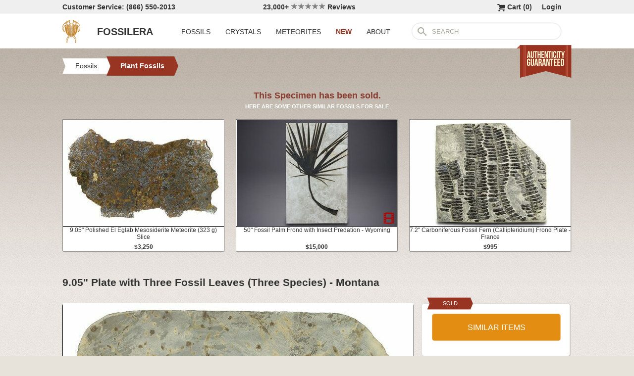

--- FILE ---
content_type: text/html; charset=utf-8
request_url: https://www.fossilera.com/fossils/9-05-plate-with-three-fossil-leaves-three-species-montana
body_size: 7085
content:
<!DOCTYPE html>
<html xmlns="http://www.w3.org/1999/xhtml" lang="en" xml:lang="en">
<head>
	<meta charset="utf-8">
<meta http-equiv="cleartype" content="on">
<meta http-equiv="Content-Language" content="en">

	
<title>9.05&quot; Plate with Three Fossil Leaves (Three Species) - Montana (#270983) For Sale - FossilEra.com</title>

	<meta name="description" content="9.05&quot; Plate with Three Fossil Leaves (Three Species) - Montana (Item #270983), Plant Fossils for sale.  FossilEra your source to quality fossil specimens." />

<link href="//assets2.fossilera.com/assets/favicon-feb0ca2304f2dc10cb4ff267748b8e47.png" rel="shortcut icon" type="image/vnd.microsoft.icon" />

<meta property="og:site_name" content="FossilEra" />
<meta property="fb:admins" content="1655757061"/>
		<meta property="og:url" content="https://www.fossilera.com/fossils/9-05-plate-with-three-fossil-leaves-three-species-montana" />
		<meta property="og:title" content="9.05&quot; Plate with Three Fossil Leaves (Three Species) - Montana" />
		<meta property="og:description" content="9.05&quot; Plate with Three Fossil Leaves (Three Species) - Montana (Item #270983), Plant Fossils for sale.  FossilEra your source to quality fossil specimens." />
		<meta property="og:image" content="//assets3.fossilera.com/sp/692909/plant-fossils/beringiaphyllum-cupanoides-davidia-antiqua-zizyphoides-flabellum.jpg" />

	<link rel="image_src" href="//assets3.fossilera.com/sp/692909/plant-fossils/beringiaphyllum-cupanoides-davidia-antiqua-zizyphoides-flabellum.jpg">
   
<link href="//assets3.fossilera.com/assets/application-e2d8f75c2870df84246ccc87424f0b72.css" media="screen" rel="stylesheet" type="text/css" />


<script src="https://code.jquery.com/jquery-3.6.0.min.js" integrity="sha256-/xUj+3OJU5yExlq6GSYGSHk7tPXikynS7ogEvDej/m4=" crossorigin="anonymous"></script>
<script src="https://code.jquery.com/ui/1.12.1/jquery-ui.min.js" integrity="sha256-VazP97ZCwtekAsvgPBSUwPFKdrwD3unUfSGVYrahUqU=" crossorigin="anonymous"></script>

<link rel="stylesheet" href="https://cdnjs.cloudflare.com/ajax/libs/flexslider/2.7.2/flexslider.min.css" integrity="sha512-c7jR/kCnu09ZrAKsWXsI/x9HCO9kkpHw4Ftqhofqs+I2hNxalK5RGwo/IAhW3iqCHIw55wBSSCFlm8JP0sw2Zw==" crossorigin="anonymous" referrerpolicy="no-referrer" />
<script src="https://cdnjs.cloudflare.com/ajax/libs/flexslider/2.7.2/jquery.flexslider-min.js" integrity="sha512-BmoWLYENsSaAfQfHszJM7cLiy9Ml4I0n1YtBQKfx8PaYpZ3SoTXfj3YiDNn0GAdveOCNbK8WqQQYaSb0CMjTHQ==" crossorigin="anonymous" referrerpolicy="no-referrer"></script>


<script src="//assets0.fossilera.com/assets/application-b88cbc4520028f1db8b49b4efc2a493a.js" type="text/javascript"></script>


<meta content="authenticity_token" name="csrf-param" />
<meta content="hC7kQmJh/Mnx76sGcUdvGw4KJF1uIrMFdDopuAxR5eA=" name="csrf-token" />


	<link rel="canonical" href="/fossils/9-0-plate-with-three-fossil-leaves-three-species-montana"/>

<script>
	var current_specimen_id = "270983"
</script>


<meta name="google-site-verification" content="8oQxQCfw-5eQpkrLFCiYxQS2d-Y253BDJhmP4PGchUM" />
<meta name="msvalidate.01" content="3D97E1D8CC9C380059B62757864379A1" />
<meta name="p:domain_verify" content="d9da9eb31439cf76f01dac7f5ee5b862"/>


<script type="application/ld+json">
    {  "@context" : "https://schema.org",
       "@type" : "WebSite",
       "name" : "FossilEra",
       "alternateName" : "Fossil Era",
       "url" : "https://www.fossilera.com"
    }
</script>
	
	


</head>
<body >
	



	


	<div align="center">
		<div class="page-wrapper">
			<header>
				<div class="header-bar">
					<div class="customer-service">
	Customer Service: (866) 550-2013
</div>
		
<div class="ekomi-reviews">
	<a href="https://www.ekomi-us.com/review-fossilera.html" target="_blank" title="View Reviews Of FossilEra">
		23,000+ 
		<img alt="Five-stars" src="//assets1.fossilera.com/assets/five-stars-5646096011699653366ea86357db8bf8.png" valign="center" width="70px" />
		Reviews
</a></div>

<div class="link">
	   <a href="/users/sign_in">Login</a>        
</div>




<div class="link" >
	<a href="/shopping-cart" title="View shopping cart">
			<img alt="Shopping Cart" class="cart-icon" src="//assets1.fossilera.com/assets/cart-icon-77716a5ddd9808abcf9dc9e9afd02e66.png" />
		<span id="cart-item-text" >
			Cart (<span class="cart-item-count">0</span>)
		</span>
</a></div>


				</div>
				<div class="top-nav site-top-name">
					
<nav>
	<a href="/">
	<img alt="Fossils &amp; Crystals For Sale" class="logo" src="//assets0.fossilera.com/assets/logo-8557c644cd62e05a69ea29b14186a776.png" />
	<span class="logo-text">FOSSILERA</span>
	
</a>
	<div class="nav-menu">
		<div class="menu-item" data-menu-id="fossils-menu">
			<a href="/fossils-for-sale">FOSSILS</a>
		</div>
		<div class="menu-item" data-menu-id="minerals-menu">
			<a href="/minerals-for-sale">CRYSTALS</a>
		</div>
		<div class="menu-item">
			<a href="/meteorites-for-sale">METEORITES</a>
		</div>
		<div class="menu-item new-items">
			<a href="/new">NEW</a>
		</div>
		<div class="menu-item" data-menu-id="about-menu">
			<a href="/pages/about-fossilera">ABOUT</a>
		</div>
	</div>


	<div class="search-box">
		<form method="get" action="/search">
			<div class="submit"></div>
			<input type="text" name="search" value="SEARCH">
		</form>
	</div>

</nav>

<a href="/pages/authenticity-guarantee" title="Click to view details.">
<img alt="Our Authenticity Guarentee." src="//assets3.fossilera.com/assets/authenticity-banner8-ad1cf575caac70d8d17f470e909d7fac.png" style="position:absolute;right:10px;bottom:-64px;z-index:100" />
</a>
				</div>
			</header>
			
			
			
			
			<main>
				<div class="main-content site-main-content" align="left" align="center">
					<div id='flashes'>
					</div>
					
					

<nav>
	<div class="breadcrumbs" itemscope itemtype="https://schema.org/BreadcrumbList">
		<div class="breadcrumb" onclick="location.href='/fossils-for-sale'" style="cursor:pointer">
			<div class="left"></div>
					
			<div class="middle" itemprop="itemListElement" itemscope itemtype="http://schema.org/ListItem">
				<a href="/fossils-for-sale" itemprop="item">
				<span itemprop="name">Fossils</span>
</a>				<meta itemprop="position" content="1" />
			</div>
					
			<div class="right"></div>
		</div>
		<div class="breadcrumb" onclick="location.href='/fossils-for-sale/plant-fossils'" style="cursor:pointer">
			<div class="left-last"></div>
					
			<div class="middle-last" itemprop="itemListElement" itemscope itemtype="http://schema.org/ListItem">
				<a href="/fossils-for-sale/plant-fossils" itemprop="item">
				<span itemprop="name">Plant Fossils</span>
</a>				<meta itemprop="position" content="2" />
			</div>
					
			<div class="right-last"></div>
		</div>
		<div style='clear:both'></div>
	</div>
</nav>

<article>
	<div class="specimen">

			<div class="sold-or-hold">
	<div class="header">
			This Specimen has been sold.
	</div>
	<div class="message">
		HERE ARE SOME OTHER SIMILAR FOSSILS FOR SALE
	</div>
	<div class="similar-fossils">
				<div class="specimen-listing">
		<a href="/meteorites/9-05-polished-el-eglab-mesosiderite-meteorite-323-g-slice" title="View Details &amp; Buy">
		
		<div class="image">
			
			<img alt="Polished El Eglab Mesosiderite Meteorite ( g) Slice #266390" loading="lazy" src="//assets1.fossilera.com/sp/680157/mesosiderites/325x215/stony-iron-mesosiderite.jpg" />
			
		</div>
		
		<div class="info">
			9.05" Polished El Eglab Mesosiderite Meteorite (323 g) Slice
				<div class="price">
					$3,250
				</div>

		</div>

		
		
		
</a>		
		
		
	</div>

	<div class="specimen-listing-spacer">&nbsp;</div>

				<div class="specimen-listing">
		<a href="/fossils/50-fossil-palm-frond-with-insect-predation-wyoming" title="View Details &amp; Buy">
		
		<div class="image">
			
			<img alt="Fossil Palm Frond with Insect Predation - Wyoming #318120" loading="lazy" src="//assets0.fossilera.com/sp/772904/plant-fossils/325x215/sabalites-sp.jpg" />
			
				<img alt="Has video" class="video-icon" src="//assets0.fossilera.com/assets/video-icon-0c4a1339cebfca8bb7b624786febc149.png" />
		</div>
		
		<div class="info">
			50" Fossil Palm Frond with Insect Predation - Wyoming
				<div class="price">
					$15,000
				</div>

		</div>

		
		
		
</a>		
		
		
	</div>

	<div class="specimen-listing-spacer">&nbsp;</div>

				<div class="specimen-listing">
		<a href="/fossils/7-2-carboniferous-fossil-fern-callipteridium-frond-plate-france" title="View Details &amp; Buy">
		
		<div class="image">
			
			<img alt="Carboniferous Fossil Fern (Callipteridium) Frond Plate - France #338443" loading="lazy" src="//assets0.fossilera.com/sp/808864/plant-fossils/325x215/callipteridium-gigas.jpg" />
			
		</div>
		
		<div class="info">
			7.2" Carboniferous Fossil Fern (Callipteridium) Frond Plate - France
				<div class="price">
					$995
				</div>

		</div>

		
		
		
</a>		
		
		
	</div>


		<div style='clear:both'></div>
	</div>
</div>
	
		<h1 itemprop="name">
			9.05" Plate with Three Fossil Leaves (Three Species) - Montana
		</h1>
	
		<div class="left-column">
			<div class="main-photo">
	<a href="//assets3.fossilera.com/sp/692909/plant-fossils/beringiaphyllum-cupanoides-davidia-antiqua-zizyphoides-flabellum.jpg" class="fancybox" rel="specimen-gallery" title="Plate with Three Fossil Leaves (Three Species) - Montana #270983">	
		<img alt="Plate with Three Fossil Leaves (Three Species) - Montana #270983" height="472" src="//assets3.fossilera.com/sp/692909/plant-fossils/708x500&gt;/beringiaphyllum-cupanoides-davidia-antiqua-zizyphoides-flabellum.jpg" width="708" />
</a></div>


	<ul class="more-images thumbnails">
			<li>
				<a href="//assets0.fossilera.com/sp/692908/plant-fossils/beringiaphyllum-cupanoides-davidia-antiqua-zizyphoides-flabellum.jpg" class="fancybox" rel="specimen-gallery">	
					<img alt="Plate with Three Fossil Leaves (Three Species) - Montana #270983-1" height="107" src="//assets1.fossilera.com/sp/692908/plant-fossils/160x110&gt;/beringiaphyllum-cupanoides-davidia-antiqua-zizyphoides-flabellum.jpg" width="160" />
</a>			</li>
			<li>
				<a href="//assets2.fossilera.com/sp/692910/plant-fossils/beringiaphyllum-cupanoides-davidia-antiqua-zizyphoides-flabellum.jpg" class="fancybox" rel="specimen-gallery">	
					<img alt="Plate with Three Fossil Leaves (Three Species) - Montana #270983-2" height="107" src="//assets0.fossilera.com/sp/692910/plant-fossils/160x110&gt;/beringiaphyllum-cupanoides-davidia-antiqua-zizyphoides-flabellum.jpg" width="160" />
</a>			</li>
			<li>
				<a href="//assets1.fossilera.com/sp/692911/plant-fossils/beringiaphyllum-cupanoides-davidia-antiqua-zizyphoides-flabellum.jpg" class="fancybox" rel="specimen-gallery">	
					<img alt="Plate with Three Fossil Leaves (Three Species) - Montana #270983-3" height="107" src="//assets1.fossilera.com/sp/692911/plant-fossils/160x110&gt;/beringiaphyllum-cupanoides-davidia-antiqua-zizyphoides-flabellum.jpg" width="160" />
</a>			</li>
			<li>
				<a href="//assets0.fossilera.com/sp/692912/plant-fossils/beringiaphyllum-cupanoides-davidia-antiqua-zizyphoides-flabellum.jpg" class="fancybox" rel="specimen-gallery">	
					<img alt="Plate with Three Fossil Leaves (Three Species) - Montana #270983-4" height="107" src="//assets2.fossilera.com/sp/692912/plant-fossils/160x110&gt;/beringiaphyllum-cupanoides-davidia-antiqua-zizyphoides-flabellum.jpg" width="160" />
</a>			</li>
		<div style='clear:both'></div>
	</ul>



			
			<div class="description"  itemprop="description">
				These are five fossil leaves from the Fort Union Formation near Glendive, Montana. The plate consists of one leaf each of <em>Beringiaphyllum cupanoides</em>, <em>Zizyphoides flabellum</em>, and <em>Davidia antiqua</em>. The dark orange/brown preservation contrasts well against the shale, and many of the details in the leaves can be seen in good relief. There may be some touchups to the surface of the leaves where pieces of them flaked onto the negative during collection. <br/><br/>This specimen includes an acrylic display stand.<br/><br/>#5  - <em>Davidia antiqua</em> (3.7" wide)<br/>#30 - <em>Beringiaphyllum cupanoides</em> (3.2" long)<br/>#1 - <em>Zizyphoides flabellum</em> (2.25" wide)<br/><br/><br/><br/><br/>
			</div>
			
		</div>
		<div class="right-column">
			<div class="box">
	<div class="red-banner">
		 
		 
		 
		 
		SOLD 
	</div>
		
	<div class="inner" itemprop="offerDetails" itemscope itemtype="http://data-vocabulary.org/Offer">

		
			
			<div>
					<button class="similar-specimens">SIMILAR ITEMS</button>
			</div>
		
	</div>
</div>


			<div class="box">
	<div class="red-banner">
		DETAILS
	</div>
		
	<div class="inner" >
		<div class="detail">
	<div class="label">SPECIES</div>
	<div class="value">
			Beringiaphyllum cupanoides, Davidia antiqua & Zizyphoides flabellum
	</div>
	<div style='clear:both'></div>
</div>
		<div class="detail">
	<div class="label">AGE</div>
	<div class="value">
			<a href="/geological-time-scale" title="View on Geological Time Scale">Paleocene (60 million years old) <img alt="View on Geological Time Scale" src="//assets2.fossilera.com/assets/info-icon-small-40feb23c5ccf3b264820a2ec27f1feeb.png" /></a>
	</div>
	<div style='clear:both'></div>
</div>
		<div class="detail">
	<div class="label">LOCATION</div>
	<div class="value">
			Glendive, Montana
	</div>
	<div style='clear:both'></div>
</div>
		<div class="detail">
	<div class="label">FORMATION</div>
	<div class="value">
			Fort Union Formation
	</div>
	<div style='clear:both'></div>
</div>
		<div class="detail">
	<div class="label">SIZE</div>
	<div class="value">
			Largest Leaf: 3.7" wide, Rock: 9.05 x 6.0"
	</div>
	<div style='clear:both'></div>
</div>
		<div itemprop="category" content="Fossils &gt; Plant Fossils">
		
			<div class="detail">
	<div class="label">CATEGORY</div>
	<div class="value">
			<a href="/fossils-for-sale/plant-fossils">Plant Fossils</a>
	</div>
	<div style='clear:both'></div>
</div>
		
		</div>
		<div class="detail">
	<div class="label">ITEM</div>
	<div class="value">
			#270983
	</div>
	<div style='clear:both'></div>
</div>
	</div>
</div>
			<div class="box">
	<div class="red-banner">
		GUARANTEE
	</div>
		
	<div class="inner guarentee">
		We guarantee the authenticity of all of our specimens. 
		<div style="margin-top:5px">
			<a href="/pages/authenticity-guarantee">Read our Authenticity Guarantee</a>
		</div>
		<div style="margin-top:5px">
			<a href="/pages/shipping-return-policy">Shipping &amp; Return Policy</a>
		</div>
	</div>
</div>
			
			
		</div>
		<div style='clear:both'></div>

		<div class="related">
	<h2>RELATED FOSSILS</h2>

	
	<div style="margin-top:30px"></div>
	
	
			<div class="specimen-listing">
		<a href="/fossils/7-2-carboniferous-fossil-fern-callipteridium-frond-plate-france" title="View Details &amp; Buy">
		
		<div class="image">
			
			<img alt="Carboniferous Fossil Fern (Callipteridium) Frond Plate - France #338443" loading="lazy" src="//assets0.fossilera.com/sp/808864/plant-fossils/325x215/callipteridium-gigas.jpg" />
			
		</div>
		
		<div class="info">
			7.2" Carboniferous Fossil Fern (Callipteridium) Frond Plate - France
				<div class="price">
					$995
				</div>

		</div>

		
		
		
</a>		
		
		
	</div>

	<div class="specimen-listing-spacer">&nbsp;</div>

			<div class="specimen-listing">
		<a href="/fossils/2-4-cretaceous-sea-urchin-holaster-fossil-texas" title="View Details &amp; Buy">
		
		<div class="image">
			
			<img alt="Cretaceous Sea Urchin (Holaster) Fossil - Texas #286461" loading="lazy" src="//assets2.fossilera.com/sp/716869/urchins/325x215/holaster-simplex.jpg" />
			
		</div>
		
		<div class="info">
			2.4" Cretaceous Sea Urchin (Holaster) Fossil - Texas
				<div class="price">
					$25
				</div>

		</div>

		
		
		
</a>		
		
		
	</div>

	<div class="specimen-listing-spacer">&nbsp;</div>

			<div class="specimen-listing">
		<a href="/fossils/6-2-fossil-seed-fern-alethopteris-plate-pennsylvania--5" title="View Details &amp; Buy">
		
		<div class="image">
			
			<img alt="Fossil Seed Fern (Alethopteris) Plate - Pennsylvania #347705" loading="lazy" src="//assets3.fossilera.com/sp/830209/plant-fossils/325x215/alethopteris-sp.jpg" />
			
		</div>
		
		<div class="info">
			6.2" Fossil Seed Fern (Alethopteris) Plate - Pennsylvania
				<div class="price">
					$12
				</div>

		</div>

		
		
		
</a>		
		
		
	</div>


	
	<div style='clear:both'></div>


	<div style="margin-top:20px"></div>
	
			<div class="specimen-listing">
		<a href="/fossils/5-fossil-seed-fern-alethopteris-plate-pennsylvania" title="View Details &amp; Buy">
		
		<div class="image">
			
			<img alt="Fossil Seed Fern (Alethopteris) Plate - Pennsylvania #347716" loading="lazy" src="//assets2.fossilera.com/sp/830216/plant-fossils/325x215/alethopteris-sp.jpg" />
			
		</div>
		
		<div class="info">
			5" Fossil Seed Fern (Alethopteris) Plate - Pennsylvania
				<div class="price">
					$12
				</div>

		</div>

		
		
		
</a>		
		
		
	</div>

	<div class="specimen-listing-spacer">&nbsp;</div>

			<div class="specimen-listing">
		<a href="/fossils/4-3-fossil-seed-fern-pecopteris-plate-pennsylvania--3" title="View Details &amp; Buy">
		
		<div class="image">
			
			<img alt="Fossil Seed Fern (Pecopteris) Plate - Pennsylvania #347713" loading="lazy" src="//assets2.fossilera.com/sp/830214/plant-fossils/325x215/pecopteris-sp.jpg" />
			
		</div>
		
		<div class="info">
			4.3" Fossil Seed Fern (Pecopteris) Plate - Pennsylvania
				<div class="price">
					$15
				</div>

		</div>

		
		
		
</a>		
		
		
	</div>

	<div class="specimen-listing-spacer">&nbsp;</div>

			<div class="specimen-listing">
		<a href="/meteorites/9-05-polished-el-eglab-mesosiderite-meteorite-323-g-slice" title="View Details &amp; Buy">
		
		<div class="image">
			
			<img alt="Polished El Eglab Mesosiderite Meteorite ( g) Slice #266390" loading="lazy" src="//assets1.fossilera.com/sp/680157/mesosiderites/325x215/stony-iron-mesosiderite.jpg" />
			
		</div>
		
		<div class="info">
			9.05" Polished El Eglab Mesosiderite Meteorite (323 g) Slice
				<div class="price">
					$3,250
				</div>

		</div>

		
		
		
</a>		
		
		
	</div>


	
	<div style='clear:both'></div>
	
	<div style="margin-top:20px"></div>
	
			<div class="specimen-listing">
		<a href="/fossils/2-3-cretaceous-sea-urchin-holaster-fossil-texas" title="View Details &amp; Buy">
		
		<div class="image">
			
			<img alt="Cretaceous Sea Urchin (Holaster) Fossil - Texas #286460" loading="lazy" src="//assets0.fossilera.com/sp/716868/urchins/325x215/holaster-simplex.jpg" />
			
		</div>
		
		<div class="info">
			2.3" Cretaceous Sea Urchin (Holaster) Fossil - Texas
				<div class="price">
					$19
				</div>

		</div>

		
		
		
</a>		
		
		
	</div>

	<div class="specimen-listing-spacer">&nbsp;</div>

			<div class="specimen-listing">
		<a href="/fossils/3-3-fossil-seed-fern-alethopteris-plate-pennsylvania--2" title="View Details &amp; Buy">
		
		<div class="image">
			
			<img alt="Fossil Seed Fern (Alethopteris) Plate - Pennsylvania #347720" loading="lazy" src="//assets1.fossilera.com/sp/830219/plant-fossils/325x215/alethopteris-sp.jpg" />
			
		</div>
		
		<div class="info">
			3.3" Fossil Seed Fern (Alethopteris) Plate - Pennsylvania
				<div class="price">
					$9
				</div>

		</div>

		
		
		
</a>		
		
		
	</div>

	<div class="specimen-listing-spacer">&nbsp;</div>

			<div class="specimen-listing">
		<a href="/fossils/50-fossil-palm-frond-with-insect-predation-wyoming" title="View Details &amp; Buy">
		
		<div class="image">
			
			<img alt="Fossil Palm Frond with Insect Predation - Wyoming #318120" loading="lazy" src="//assets0.fossilera.com/sp/772904/plant-fossils/325x215/sabalites-sp.jpg" />
			
				<img alt="Has video" class="video-icon" src="//assets0.fossilera.com/assets/video-icon-0c4a1339cebfca8bb7b624786febc149.png" />
		</div>
		
		<div class="info">
			50" Fossil Palm Frond with Insect Predation - Wyoming
				<div class="price">
					$15,000
				</div>

		</div>

		
		
		
</a>		
		
		
	</div>


	
	<div style='clear:both'></div>
	
</div>
	</div>
</article>
				</div>
			</main>
		</div>
	</div>
	
	<footer>
		<div class="footer" align="center">
			<div class="footer-inner">
				
<nav>
	<div class="column">
		<div class="header">MY ACCOUNT</div>
		<div><a href="/shopping-cart">Shopping Cart</a></div>
		<div><a href="/accounts">Past Orders</a></div>
		<div><a href="/action/default/newsletter_signup">Newsletter Signup</a></div>
		<div>
			<a href="/users/sign_in">Login</a>        
		</div>
	</div>

	<div class="column">
		<div class="header">ABOUT</div>
		<div><a href="/pages/about-fossilera">About FossilEra</a></div>
		<div><a href="/pages/fossilera-faq">FAQ</a></div>
		<div><a href="/pages/authenticity-guarantee">Authenticity Guarantee</a></div>
		<div><a href="https://www.ekomi-us.com/review-fossilera.html" target="_blank">FossilEra Reviews</a></div>	
		<div><a href="/pages/privacy-policy">Privacy Policy</a></div>
		<div><a href="/pages">Articles</a></div>
		<div><a href="/buy_gift_card">Gift Certificates</a></div>
		<div><a href="/email_alerts/new">Email Alerts</a></div>
	</div>

	<div class="column">
		<div class="header"><a href="/fossils-for-sale">Fossils For Sale</a></div>
		<div><a href="/fossils-for-sale/trilobites">Trilobites</a></div>
		<div><a href="/fossils-for-sale/fossil-megalodon-teeth">Megalodon Teeth</a></div>
		<div><a href="/fossils-for-sale/fossil-fish">Fish Fossils</a></div>
		<div><a href="/fossils-for-sale/ammonites">Ammonites</a></div>
		<div><a href="/fossils-for-sale/dinosaur-fossils">Dinosaur Fossils</a></div>
		<div><a href="/fossils-for-sale/petrified-wood">Petrified Wood</a></div>
		<div><a href="/fossils-for-sale/ammolite">Ammolite</a></div>
	</div>

	<div class="column">
		<div class="header"><a href="/minerals-for-sale">Crystals &amp; Minerals</a></div>
		<div><a href="/mineral-specimens">Mineral Specimens</a></div>
		<div><a href="/minerals-for-sale/geodes">Geodes</a></div>
		<div><a href="/meteorites-for-sale">Meteorites</a></div>
		<div><a href="/meteorites-for-sale/tektites">Tektites</a></div>
		<div><a href="/minerals-for-sale/amethyst">Amethyst</a></div>
		<div><a href="/minerals-for-sale/polished-agates">Agates</a></div>
		<div><a href="/minerals-for-sale/malachite">Malachite</a></div>
		<div><a href="/minerals-for-sale/fluorites">Fluorite</a></div>
	</div>



	<div class="column">
		<div class="header">SUPPORT</div>
		<div><a href="mailto:support@fossilera.com">support@fossilera.com</a></div>
		<br/>
		<div>(866) 550-2013</div>
		<div>Mon-Fri<br/>8:00am to 4:00pm (PST)</div>

	</div>

	<div class="column">
		<div class="header social-media">SOCIAL MEDIA</div>
		<div class="fb">
			<a href="https://www.facebook.com/fossilerastore"><img alt="Facebook_icon" src="//assets2.fossilera.com/assets/facebook_icon-5c87a64edba098d29ec423b8dafce1f4.png" /></a>
			<a href="https://www.instagram.com/fossilera"><img alt="Instagram-icon" src="//assets2.fossilera.com/assets/instagram-icon-468a8de84ef4cee3bf19c5f0b5c536f5.png" /></a>
		</div>
	</div>
	<div style='clear:both'></div>
</nav>
<div class="copyright">Copyright © 2026 FossilEra, All Rights Reserved.</div>
	
			</div>
		</div>
	</footer>
	
	<!-- Global site tag (gtag.js) - Google Analytics -->
<script async src="https://www.googletagmanager.com/gtag/js?id=UA-45482205-1"></script>
<script>
	window.dataLayer = window.dataLayer || [];
    function gtag(){dataLayer.push(arguments);}
    gtag('js', new Date());
    gtag('config', 'UA-45482205-1', {'allow_enhanced_conversions':true});
	
    	gtag('event', 'view_item', {
  	  'items': [
  	      {
  	        'id': 270983, 
  	        'google_business_vertical': 'retail'
  	      }]
    	});
  
	
		
		
</script>


	<!-- Facebook Pixel Code (Modified to delay loading for page speed boost)-->
<script>
setTimeout(function(){ 
!function(f,b,e,v,n,t,s){if(f.fbq)return;n=f.fbq=function(){n.callMethod?
n.callMethod.apply(n,arguments):n.queue.push(arguments)};if(!f._fbq)f._fbq=n;
n.push=n;n.loaded=!0;n.version='2.0';n.queue=[];t=b.createElement(e);t.async=!0;
t.src=v;s=b.getElementsByTagName(e)[0];s.parentNode.insertBefore(t,s)}(window,
document,'script','https://connect.facebook.net/en_US/fbevents.js');
fbq('init', '481379988724846'); // Insert your pixel ID here.
fbq('track', 'PageView');

 

   
}, 3500);
</script>
<noscript><img height="1" width="1" style="display:none"
src="https://www.facebook.com/tr?id=481379988724846&ev=PageView&noscript=1"
/></noscript>
<!-- DO NOT MODIFY -->
<!-- End Facebook Pixel Code -->
	
	
	
</body>
</html>
